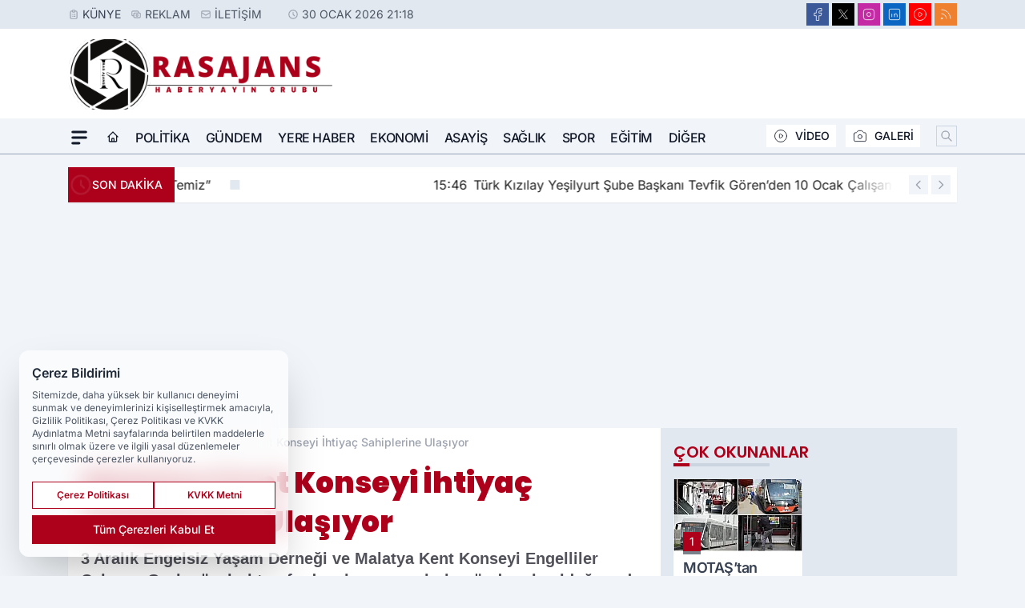

--- FILE ---
content_type: text/html; charset=utf-8
request_url: https://www.google.com/recaptcha/api2/aframe
body_size: 266
content:
<!DOCTYPE HTML><html><head><meta http-equiv="content-type" content="text/html; charset=UTF-8"></head><body><script nonce="pJ9IgLsGOWgJwXbsV6jOsA">/** Anti-fraud and anti-abuse applications only. See google.com/recaptcha */ try{var clients={'sodar':'https://pagead2.googlesyndication.com/pagead/sodar?'};window.addEventListener("message",function(a){try{if(a.source===window.parent){var b=JSON.parse(a.data);var c=clients[b['id']];if(c){var d=document.createElement('img');d.src=c+b['params']+'&rc='+(localStorage.getItem("rc::a")?sessionStorage.getItem("rc::b"):"");window.document.body.appendChild(d);sessionStorage.setItem("rc::e",parseInt(sessionStorage.getItem("rc::e")||0)+1);localStorage.setItem("rc::h",'1769797106707');}}}catch(b){}});window.parent.postMessage("_grecaptcha_ready", "*");}catch(b){}</script></body></html>